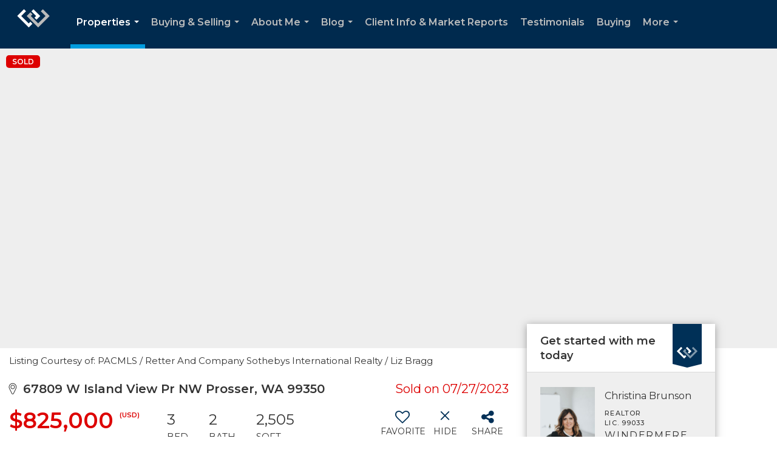

--- FILE ---
content_type: text/html; charset=utf-8
request_url: https://www.google.com/recaptcha/api2/anchor?ar=1&k=6LdmtrYUAAAAAAHk0DIYZUZov8ZzYGbtAIozmHtV&co=aHR0cHM6Ly9jaHJpc3RpbmFicnVuc29uLmNvbTo0NDM.&hl=en&v=N67nZn4AqZkNcbeMu4prBgzg&size=invisible&anchor-ms=20000&execute-ms=30000&cb=h3kz2uvuvwr1
body_size: 49032
content:
<!DOCTYPE HTML><html dir="ltr" lang="en"><head><meta http-equiv="Content-Type" content="text/html; charset=UTF-8">
<meta http-equiv="X-UA-Compatible" content="IE=edge">
<title>reCAPTCHA</title>
<style type="text/css">
/* cyrillic-ext */
@font-face {
  font-family: 'Roboto';
  font-style: normal;
  font-weight: 400;
  font-stretch: 100%;
  src: url(//fonts.gstatic.com/s/roboto/v48/KFO7CnqEu92Fr1ME7kSn66aGLdTylUAMa3GUBHMdazTgWw.woff2) format('woff2');
  unicode-range: U+0460-052F, U+1C80-1C8A, U+20B4, U+2DE0-2DFF, U+A640-A69F, U+FE2E-FE2F;
}
/* cyrillic */
@font-face {
  font-family: 'Roboto';
  font-style: normal;
  font-weight: 400;
  font-stretch: 100%;
  src: url(//fonts.gstatic.com/s/roboto/v48/KFO7CnqEu92Fr1ME7kSn66aGLdTylUAMa3iUBHMdazTgWw.woff2) format('woff2');
  unicode-range: U+0301, U+0400-045F, U+0490-0491, U+04B0-04B1, U+2116;
}
/* greek-ext */
@font-face {
  font-family: 'Roboto';
  font-style: normal;
  font-weight: 400;
  font-stretch: 100%;
  src: url(//fonts.gstatic.com/s/roboto/v48/KFO7CnqEu92Fr1ME7kSn66aGLdTylUAMa3CUBHMdazTgWw.woff2) format('woff2');
  unicode-range: U+1F00-1FFF;
}
/* greek */
@font-face {
  font-family: 'Roboto';
  font-style: normal;
  font-weight: 400;
  font-stretch: 100%;
  src: url(//fonts.gstatic.com/s/roboto/v48/KFO7CnqEu92Fr1ME7kSn66aGLdTylUAMa3-UBHMdazTgWw.woff2) format('woff2');
  unicode-range: U+0370-0377, U+037A-037F, U+0384-038A, U+038C, U+038E-03A1, U+03A3-03FF;
}
/* math */
@font-face {
  font-family: 'Roboto';
  font-style: normal;
  font-weight: 400;
  font-stretch: 100%;
  src: url(//fonts.gstatic.com/s/roboto/v48/KFO7CnqEu92Fr1ME7kSn66aGLdTylUAMawCUBHMdazTgWw.woff2) format('woff2');
  unicode-range: U+0302-0303, U+0305, U+0307-0308, U+0310, U+0312, U+0315, U+031A, U+0326-0327, U+032C, U+032F-0330, U+0332-0333, U+0338, U+033A, U+0346, U+034D, U+0391-03A1, U+03A3-03A9, U+03B1-03C9, U+03D1, U+03D5-03D6, U+03F0-03F1, U+03F4-03F5, U+2016-2017, U+2034-2038, U+203C, U+2040, U+2043, U+2047, U+2050, U+2057, U+205F, U+2070-2071, U+2074-208E, U+2090-209C, U+20D0-20DC, U+20E1, U+20E5-20EF, U+2100-2112, U+2114-2115, U+2117-2121, U+2123-214F, U+2190, U+2192, U+2194-21AE, U+21B0-21E5, U+21F1-21F2, U+21F4-2211, U+2213-2214, U+2216-22FF, U+2308-230B, U+2310, U+2319, U+231C-2321, U+2336-237A, U+237C, U+2395, U+239B-23B7, U+23D0, U+23DC-23E1, U+2474-2475, U+25AF, U+25B3, U+25B7, U+25BD, U+25C1, U+25CA, U+25CC, U+25FB, U+266D-266F, U+27C0-27FF, U+2900-2AFF, U+2B0E-2B11, U+2B30-2B4C, U+2BFE, U+3030, U+FF5B, U+FF5D, U+1D400-1D7FF, U+1EE00-1EEFF;
}
/* symbols */
@font-face {
  font-family: 'Roboto';
  font-style: normal;
  font-weight: 400;
  font-stretch: 100%;
  src: url(//fonts.gstatic.com/s/roboto/v48/KFO7CnqEu92Fr1ME7kSn66aGLdTylUAMaxKUBHMdazTgWw.woff2) format('woff2');
  unicode-range: U+0001-000C, U+000E-001F, U+007F-009F, U+20DD-20E0, U+20E2-20E4, U+2150-218F, U+2190, U+2192, U+2194-2199, U+21AF, U+21E6-21F0, U+21F3, U+2218-2219, U+2299, U+22C4-22C6, U+2300-243F, U+2440-244A, U+2460-24FF, U+25A0-27BF, U+2800-28FF, U+2921-2922, U+2981, U+29BF, U+29EB, U+2B00-2BFF, U+4DC0-4DFF, U+FFF9-FFFB, U+10140-1018E, U+10190-1019C, U+101A0, U+101D0-101FD, U+102E0-102FB, U+10E60-10E7E, U+1D2C0-1D2D3, U+1D2E0-1D37F, U+1F000-1F0FF, U+1F100-1F1AD, U+1F1E6-1F1FF, U+1F30D-1F30F, U+1F315, U+1F31C, U+1F31E, U+1F320-1F32C, U+1F336, U+1F378, U+1F37D, U+1F382, U+1F393-1F39F, U+1F3A7-1F3A8, U+1F3AC-1F3AF, U+1F3C2, U+1F3C4-1F3C6, U+1F3CA-1F3CE, U+1F3D4-1F3E0, U+1F3ED, U+1F3F1-1F3F3, U+1F3F5-1F3F7, U+1F408, U+1F415, U+1F41F, U+1F426, U+1F43F, U+1F441-1F442, U+1F444, U+1F446-1F449, U+1F44C-1F44E, U+1F453, U+1F46A, U+1F47D, U+1F4A3, U+1F4B0, U+1F4B3, U+1F4B9, U+1F4BB, U+1F4BF, U+1F4C8-1F4CB, U+1F4D6, U+1F4DA, U+1F4DF, U+1F4E3-1F4E6, U+1F4EA-1F4ED, U+1F4F7, U+1F4F9-1F4FB, U+1F4FD-1F4FE, U+1F503, U+1F507-1F50B, U+1F50D, U+1F512-1F513, U+1F53E-1F54A, U+1F54F-1F5FA, U+1F610, U+1F650-1F67F, U+1F687, U+1F68D, U+1F691, U+1F694, U+1F698, U+1F6AD, U+1F6B2, U+1F6B9-1F6BA, U+1F6BC, U+1F6C6-1F6CF, U+1F6D3-1F6D7, U+1F6E0-1F6EA, U+1F6F0-1F6F3, U+1F6F7-1F6FC, U+1F700-1F7FF, U+1F800-1F80B, U+1F810-1F847, U+1F850-1F859, U+1F860-1F887, U+1F890-1F8AD, U+1F8B0-1F8BB, U+1F8C0-1F8C1, U+1F900-1F90B, U+1F93B, U+1F946, U+1F984, U+1F996, U+1F9E9, U+1FA00-1FA6F, U+1FA70-1FA7C, U+1FA80-1FA89, U+1FA8F-1FAC6, U+1FACE-1FADC, U+1FADF-1FAE9, U+1FAF0-1FAF8, U+1FB00-1FBFF;
}
/* vietnamese */
@font-face {
  font-family: 'Roboto';
  font-style: normal;
  font-weight: 400;
  font-stretch: 100%;
  src: url(//fonts.gstatic.com/s/roboto/v48/KFO7CnqEu92Fr1ME7kSn66aGLdTylUAMa3OUBHMdazTgWw.woff2) format('woff2');
  unicode-range: U+0102-0103, U+0110-0111, U+0128-0129, U+0168-0169, U+01A0-01A1, U+01AF-01B0, U+0300-0301, U+0303-0304, U+0308-0309, U+0323, U+0329, U+1EA0-1EF9, U+20AB;
}
/* latin-ext */
@font-face {
  font-family: 'Roboto';
  font-style: normal;
  font-weight: 400;
  font-stretch: 100%;
  src: url(//fonts.gstatic.com/s/roboto/v48/KFO7CnqEu92Fr1ME7kSn66aGLdTylUAMa3KUBHMdazTgWw.woff2) format('woff2');
  unicode-range: U+0100-02BA, U+02BD-02C5, U+02C7-02CC, U+02CE-02D7, U+02DD-02FF, U+0304, U+0308, U+0329, U+1D00-1DBF, U+1E00-1E9F, U+1EF2-1EFF, U+2020, U+20A0-20AB, U+20AD-20C0, U+2113, U+2C60-2C7F, U+A720-A7FF;
}
/* latin */
@font-face {
  font-family: 'Roboto';
  font-style: normal;
  font-weight: 400;
  font-stretch: 100%;
  src: url(//fonts.gstatic.com/s/roboto/v48/KFO7CnqEu92Fr1ME7kSn66aGLdTylUAMa3yUBHMdazQ.woff2) format('woff2');
  unicode-range: U+0000-00FF, U+0131, U+0152-0153, U+02BB-02BC, U+02C6, U+02DA, U+02DC, U+0304, U+0308, U+0329, U+2000-206F, U+20AC, U+2122, U+2191, U+2193, U+2212, U+2215, U+FEFF, U+FFFD;
}
/* cyrillic-ext */
@font-face {
  font-family: 'Roboto';
  font-style: normal;
  font-weight: 500;
  font-stretch: 100%;
  src: url(//fonts.gstatic.com/s/roboto/v48/KFO7CnqEu92Fr1ME7kSn66aGLdTylUAMa3GUBHMdazTgWw.woff2) format('woff2');
  unicode-range: U+0460-052F, U+1C80-1C8A, U+20B4, U+2DE0-2DFF, U+A640-A69F, U+FE2E-FE2F;
}
/* cyrillic */
@font-face {
  font-family: 'Roboto';
  font-style: normal;
  font-weight: 500;
  font-stretch: 100%;
  src: url(//fonts.gstatic.com/s/roboto/v48/KFO7CnqEu92Fr1ME7kSn66aGLdTylUAMa3iUBHMdazTgWw.woff2) format('woff2');
  unicode-range: U+0301, U+0400-045F, U+0490-0491, U+04B0-04B1, U+2116;
}
/* greek-ext */
@font-face {
  font-family: 'Roboto';
  font-style: normal;
  font-weight: 500;
  font-stretch: 100%;
  src: url(//fonts.gstatic.com/s/roboto/v48/KFO7CnqEu92Fr1ME7kSn66aGLdTylUAMa3CUBHMdazTgWw.woff2) format('woff2');
  unicode-range: U+1F00-1FFF;
}
/* greek */
@font-face {
  font-family: 'Roboto';
  font-style: normal;
  font-weight: 500;
  font-stretch: 100%;
  src: url(//fonts.gstatic.com/s/roboto/v48/KFO7CnqEu92Fr1ME7kSn66aGLdTylUAMa3-UBHMdazTgWw.woff2) format('woff2');
  unicode-range: U+0370-0377, U+037A-037F, U+0384-038A, U+038C, U+038E-03A1, U+03A3-03FF;
}
/* math */
@font-face {
  font-family: 'Roboto';
  font-style: normal;
  font-weight: 500;
  font-stretch: 100%;
  src: url(//fonts.gstatic.com/s/roboto/v48/KFO7CnqEu92Fr1ME7kSn66aGLdTylUAMawCUBHMdazTgWw.woff2) format('woff2');
  unicode-range: U+0302-0303, U+0305, U+0307-0308, U+0310, U+0312, U+0315, U+031A, U+0326-0327, U+032C, U+032F-0330, U+0332-0333, U+0338, U+033A, U+0346, U+034D, U+0391-03A1, U+03A3-03A9, U+03B1-03C9, U+03D1, U+03D5-03D6, U+03F0-03F1, U+03F4-03F5, U+2016-2017, U+2034-2038, U+203C, U+2040, U+2043, U+2047, U+2050, U+2057, U+205F, U+2070-2071, U+2074-208E, U+2090-209C, U+20D0-20DC, U+20E1, U+20E5-20EF, U+2100-2112, U+2114-2115, U+2117-2121, U+2123-214F, U+2190, U+2192, U+2194-21AE, U+21B0-21E5, U+21F1-21F2, U+21F4-2211, U+2213-2214, U+2216-22FF, U+2308-230B, U+2310, U+2319, U+231C-2321, U+2336-237A, U+237C, U+2395, U+239B-23B7, U+23D0, U+23DC-23E1, U+2474-2475, U+25AF, U+25B3, U+25B7, U+25BD, U+25C1, U+25CA, U+25CC, U+25FB, U+266D-266F, U+27C0-27FF, U+2900-2AFF, U+2B0E-2B11, U+2B30-2B4C, U+2BFE, U+3030, U+FF5B, U+FF5D, U+1D400-1D7FF, U+1EE00-1EEFF;
}
/* symbols */
@font-face {
  font-family: 'Roboto';
  font-style: normal;
  font-weight: 500;
  font-stretch: 100%;
  src: url(//fonts.gstatic.com/s/roboto/v48/KFO7CnqEu92Fr1ME7kSn66aGLdTylUAMaxKUBHMdazTgWw.woff2) format('woff2');
  unicode-range: U+0001-000C, U+000E-001F, U+007F-009F, U+20DD-20E0, U+20E2-20E4, U+2150-218F, U+2190, U+2192, U+2194-2199, U+21AF, U+21E6-21F0, U+21F3, U+2218-2219, U+2299, U+22C4-22C6, U+2300-243F, U+2440-244A, U+2460-24FF, U+25A0-27BF, U+2800-28FF, U+2921-2922, U+2981, U+29BF, U+29EB, U+2B00-2BFF, U+4DC0-4DFF, U+FFF9-FFFB, U+10140-1018E, U+10190-1019C, U+101A0, U+101D0-101FD, U+102E0-102FB, U+10E60-10E7E, U+1D2C0-1D2D3, U+1D2E0-1D37F, U+1F000-1F0FF, U+1F100-1F1AD, U+1F1E6-1F1FF, U+1F30D-1F30F, U+1F315, U+1F31C, U+1F31E, U+1F320-1F32C, U+1F336, U+1F378, U+1F37D, U+1F382, U+1F393-1F39F, U+1F3A7-1F3A8, U+1F3AC-1F3AF, U+1F3C2, U+1F3C4-1F3C6, U+1F3CA-1F3CE, U+1F3D4-1F3E0, U+1F3ED, U+1F3F1-1F3F3, U+1F3F5-1F3F7, U+1F408, U+1F415, U+1F41F, U+1F426, U+1F43F, U+1F441-1F442, U+1F444, U+1F446-1F449, U+1F44C-1F44E, U+1F453, U+1F46A, U+1F47D, U+1F4A3, U+1F4B0, U+1F4B3, U+1F4B9, U+1F4BB, U+1F4BF, U+1F4C8-1F4CB, U+1F4D6, U+1F4DA, U+1F4DF, U+1F4E3-1F4E6, U+1F4EA-1F4ED, U+1F4F7, U+1F4F9-1F4FB, U+1F4FD-1F4FE, U+1F503, U+1F507-1F50B, U+1F50D, U+1F512-1F513, U+1F53E-1F54A, U+1F54F-1F5FA, U+1F610, U+1F650-1F67F, U+1F687, U+1F68D, U+1F691, U+1F694, U+1F698, U+1F6AD, U+1F6B2, U+1F6B9-1F6BA, U+1F6BC, U+1F6C6-1F6CF, U+1F6D3-1F6D7, U+1F6E0-1F6EA, U+1F6F0-1F6F3, U+1F6F7-1F6FC, U+1F700-1F7FF, U+1F800-1F80B, U+1F810-1F847, U+1F850-1F859, U+1F860-1F887, U+1F890-1F8AD, U+1F8B0-1F8BB, U+1F8C0-1F8C1, U+1F900-1F90B, U+1F93B, U+1F946, U+1F984, U+1F996, U+1F9E9, U+1FA00-1FA6F, U+1FA70-1FA7C, U+1FA80-1FA89, U+1FA8F-1FAC6, U+1FACE-1FADC, U+1FADF-1FAE9, U+1FAF0-1FAF8, U+1FB00-1FBFF;
}
/* vietnamese */
@font-face {
  font-family: 'Roboto';
  font-style: normal;
  font-weight: 500;
  font-stretch: 100%;
  src: url(//fonts.gstatic.com/s/roboto/v48/KFO7CnqEu92Fr1ME7kSn66aGLdTylUAMa3OUBHMdazTgWw.woff2) format('woff2');
  unicode-range: U+0102-0103, U+0110-0111, U+0128-0129, U+0168-0169, U+01A0-01A1, U+01AF-01B0, U+0300-0301, U+0303-0304, U+0308-0309, U+0323, U+0329, U+1EA0-1EF9, U+20AB;
}
/* latin-ext */
@font-face {
  font-family: 'Roboto';
  font-style: normal;
  font-weight: 500;
  font-stretch: 100%;
  src: url(//fonts.gstatic.com/s/roboto/v48/KFO7CnqEu92Fr1ME7kSn66aGLdTylUAMa3KUBHMdazTgWw.woff2) format('woff2');
  unicode-range: U+0100-02BA, U+02BD-02C5, U+02C7-02CC, U+02CE-02D7, U+02DD-02FF, U+0304, U+0308, U+0329, U+1D00-1DBF, U+1E00-1E9F, U+1EF2-1EFF, U+2020, U+20A0-20AB, U+20AD-20C0, U+2113, U+2C60-2C7F, U+A720-A7FF;
}
/* latin */
@font-face {
  font-family: 'Roboto';
  font-style: normal;
  font-weight: 500;
  font-stretch: 100%;
  src: url(//fonts.gstatic.com/s/roboto/v48/KFO7CnqEu92Fr1ME7kSn66aGLdTylUAMa3yUBHMdazQ.woff2) format('woff2');
  unicode-range: U+0000-00FF, U+0131, U+0152-0153, U+02BB-02BC, U+02C6, U+02DA, U+02DC, U+0304, U+0308, U+0329, U+2000-206F, U+20AC, U+2122, U+2191, U+2193, U+2212, U+2215, U+FEFF, U+FFFD;
}
/* cyrillic-ext */
@font-face {
  font-family: 'Roboto';
  font-style: normal;
  font-weight: 900;
  font-stretch: 100%;
  src: url(//fonts.gstatic.com/s/roboto/v48/KFO7CnqEu92Fr1ME7kSn66aGLdTylUAMa3GUBHMdazTgWw.woff2) format('woff2');
  unicode-range: U+0460-052F, U+1C80-1C8A, U+20B4, U+2DE0-2DFF, U+A640-A69F, U+FE2E-FE2F;
}
/* cyrillic */
@font-face {
  font-family: 'Roboto';
  font-style: normal;
  font-weight: 900;
  font-stretch: 100%;
  src: url(//fonts.gstatic.com/s/roboto/v48/KFO7CnqEu92Fr1ME7kSn66aGLdTylUAMa3iUBHMdazTgWw.woff2) format('woff2');
  unicode-range: U+0301, U+0400-045F, U+0490-0491, U+04B0-04B1, U+2116;
}
/* greek-ext */
@font-face {
  font-family: 'Roboto';
  font-style: normal;
  font-weight: 900;
  font-stretch: 100%;
  src: url(//fonts.gstatic.com/s/roboto/v48/KFO7CnqEu92Fr1ME7kSn66aGLdTylUAMa3CUBHMdazTgWw.woff2) format('woff2');
  unicode-range: U+1F00-1FFF;
}
/* greek */
@font-face {
  font-family: 'Roboto';
  font-style: normal;
  font-weight: 900;
  font-stretch: 100%;
  src: url(//fonts.gstatic.com/s/roboto/v48/KFO7CnqEu92Fr1ME7kSn66aGLdTylUAMa3-UBHMdazTgWw.woff2) format('woff2');
  unicode-range: U+0370-0377, U+037A-037F, U+0384-038A, U+038C, U+038E-03A1, U+03A3-03FF;
}
/* math */
@font-face {
  font-family: 'Roboto';
  font-style: normal;
  font-weight: 900;
  font-stretch: 100%;
  src: url(//fonts.gstatic.com/s/roboto/v48/KFO7CnqEu92Fr1ME7kSn66aGLdTylUAMawCUBHMdazTgWw.woff2) format('woff2');
  unicode-range: U+0302-0303, U+0305, U+0307-0308, U+0310, U+0312, U+0315, U+031A, U+0326-0327, U+032C, U+032F-0330, U+0332-0333, U+0338, U+033A, U+0346, U+034D, U+0391-03A1, U+03A3-03A9, U+03B1-03C9, U+03D1, U+03D5-03D6, U+03F0-03F1, U+03F4-03F5, U+2016-2017, U+2034-2038, U+203C, U+2040, U+2043, U+2047, U+2050, U+2057, U+205F, U+2070-2071, U+2074-208E, U+2090-209C, U+20D0-20DC, U+20E1, U+20E5-20EF, U+2100-2112, U+2114-2115, U+2117-2121, U+2123-214F, U+2190, U+2192, U+2194-21AE, U+21B0-21E5, U+21F1-21F2, U+21F4-2211, U+2213-2214, U+2216-22FF, U+2308-230B, U+2310, U+2319, U+231C-2321, U+2336-237A, U+237C, U+2395, U+239B-23B7, U+23D0, U+23DC-23E1, U+2474-2475, U+25AF, U+25B3, U+25B7, U+25BD, U+25C1, U+25CA, U+25CC, U+25FB, U+266D-266F, U+27C0-27FF, U+2900-2AFF, U+2B0E-2B11, U+2B30-2B4C, U+2BFE, U+3030, U+FF5B, U+FF5D, U+1D400-1D7FF, U+1EE00-1EEFF;
}
/* symbols */
@font-face {
  font-family: 'Roboto';
  font-style: normal;
  font-weight: 900;
  font-stretch: 100%;
  src: url(//fonts.gstatic.com/s/roboto/v48/KFO7CnqEu92Fr1ME7kSn66aGLdTylUAMaxKUBHMdazTgWw.woff2) format('woff2');
  unicode-range: U+0001-000C, U+000E-001F, U+007F-009F, U+20DD-20E0, U+20E2-20E4, U+2150-218F, U+2190, U+2192, U+2194-2199, U+21AF, U+21E6-21F0, U+21F3, U+2218-2219, U+2299, U+22C4-22C6, U+2300-243F, U+2440-244A, U+2460-24FF, U+25A0-27BF, U+2800-28FF, U+2921-2922, U+2981, U+29BF, U+29EB, U+2B00-2BFF, U+4DC0-4DFF, U+FFF9-FFFB, U+10140-1018E, U+10190-1019C, U+101A0, U+101D0-101FD, U+102E0-102FB, U+10E60-10E7E, U+1D2C0-1D2D3, U+1D2E0-1D37F, U+1F000-1F0FF, U+1F100-1F1AD, U+1F1E6-1F1FF, U+1F30D-1F30F, U+1F315, U+1F31C, U+1F31E, U+1F320-1F32C, U+1F336, U+1F378, U+1F37D, U+1F382, U+1F393-1F39F, U+1F3A7-1F3A8, U+1F3AC-1F3AF, U+1F3C2, U+1F3C4-1F3C6, U+1F3CA-1F3CE, U+1F3D4-1F3E0, U+1F3ED, U+1F3F1-1F3F3, U+1F3F5-1F3F7, U+1F408, U+1F415, U+1F41F, U+1F426, U+1F43F, U+1F441-1F442, U+1F444, U+1F446-1F449, U+1F44C-1F44E, U+1F453, U+1F46A, U+1F47D, U+1F4A3, U+1F4B0, U+1F4B3, U+1F4B9, U+1F4BB, U+1F4BF, U+1F4C8-1F4CB, U+1F4D6, U+1F4DA, U+1F4DF, U+1F4E3-1F4E6, U+1F4EA-1F4ED, U+1F4F7, U+1F4F9-1F4FB, U+1F4FD-1F4FE, U+1F503, U+1F507-1F50B, U+1F50D, U+1F512-1F513, U+1F53E-1F54A, U+1F54F-1F5FA, U+1F610, U+1F650-1F67F, U+1F687, U+1F68D, U+1F691, U+1F694, U+1F698, U+1F6AD, U+1F6B2, U+1F6B9-1F6BA, U+1F6BC, U+1F6C6-1F6CF, U+1F6D3-1F6D7, U+1F6E0-1F6EA, U+1F6F0-1F6F3, U+1F6F7-1F6FC, U+1F700-1F7FF, U+1F800-1F80B, U+1F810-1F847, U+1F850-1F859, U+1F860-1F887, U+1F890-1F8AD, U+1F8B0-1F8BB, U+1F8C0-1F8C1, U+1F900-1F90B, U+1F93B, U+1F946, U+1F984, U+1F996, U+1F9E9, U+1FA00-1FA6F, U+1FA70-1FA7C, U+1FA80-1FA89, U+1FA8F-1FAC6, U+1FACE-1FADC, U+1FADF-1FAE9, U+1FAF0-1FAF8, U+1FB00-1FBFF;
}
/* vietnamese */
@font-face {
  font-family: 'Roboto';
  font-style: normal;
  font-weight: 900;
  font-stretch: 100%;
  src: url(//fonts.gstatic.com/s/roboto/v48/KFO7CnqEu92Fr1ME7kSn66aGLdTylUAMa3OUBHMdazTgWw.woff2) format('woff2');
  unicode-range: U+0102-0103, U+0110-0111, U+0128-0129, U+0168-0169, U+01A0-01A1, U+01AF-01B0, U+0300-0301, U+0303-0304, U+0308-0309, U+0323, U+0329, U+1EA0-1EF9, U+20AB;
}
/* latin-ext */
@font-face {
  font-family: 'Roboto';
  font-style: normal;
  font-weight: 900;
  font-stretch: 100%;
  src: url(//fonts.gstatic.com/s/roboto/v48/KFO7CnqEu92Fr1ME7kSn66aGLdTylUAMa3KUBHMdazTgWw.woff2) format('woff2');
  unicode-range: U+0100-02BA, U+02BD-02C5, U+02C7-02CC, U+02CE-02D7, U+02DD-02FF, U+0304, U+0308, U+0329, U+1D00-1DBF, U+1E00-1E9F, U+1EF2-1EFF, U+2020, U+20A0-20AB, U+20AD-20C0, U+2113, U+2C60-2C7F, U+A720-A7FF;
}
/* latin */
@font-face {
  font-family: 'Roboto';
  font-style: normal;
  font-weight: 900;
  font-stretch: 100%;
  src: url(//fonts.gstatic.com/s/roboto/v48/KFO7CnqEu92Fr1ME7kSn66aGLdTylUAMa3yUBHMdazQ.woff2) format('woff2');
  unicode-range: U+0000-00FF, U+0131, U+0152-0153, U+02BB-02BC, U+02C6, U+02DA, U+02DC, U+0304, U+0308, U+0329, U+2000-206F, U+20AC, U+2122, U+2191, U+2193, U+2212, U+2215, U+FEFF, U+FFFD;
}

</style>
<link rel="stylesheet" type="text/css" href="https://www.gstatic.com/recaptcha/releases/N67nZn4AqZkNcbeMu4prBgzg/styles__ltr.css">
<script nonce="N5xawhE7qKOedj-K-sWOJA" type="text/javascript">window['__recaptcha_api'] = 'https://www.google.com/recaptcha/api2/';</script>
<script type="text/javascript" src="https://www.gstatic.com/recaptcha/releases/N67nZn4AqZkNcbeMu4prBgzg/recaptcha__en.js" nonce="N5xawhE7qKOedj-K-sWOJA">
      
    </script></head>
<body><div id="rc-anchor-alert" class="rc-anchor-alert"></div>
<input type="hidden" id="recaptcha-token" value="[base64]">
<script type="text/javascript" nonce="N5xawhE7qKOedj-K-sWOJA">
      recaptcha.anchor.Main.init("[\x22ainput\x22,[\x22bgdata\x22,\x22\x22,\[base64]/[base64]/[base64]/ZyhXLGgpOnEoW04sMjEsbF0sVywwKSxoKSxmYWxzZSxmYWxzZSl9Y2F0Y2goayl7RygzNTgsVyk/[base64]/[base64]/[base64]/[base64]/[base64]/[base64]/[base64]/bmV3IEJbT10oRFswXSk6dz09Mj9uZXcgQltPXShEWzBdLERbMV0pOnc9PTM/bmV3IEJbT10oRFswXSxEWzFdLERbMl0pOnc9PTQ/[base64]/[base64]/[base64]/[base64]/[base64]\\u003d\x22,\[base64]\x22,\x22YMK1McKHwrfCo8KDOwrCliVew7XDgcKHwqHDjcK2wpctw6EswqTDkMO9w5DDkcKLP8K7XjDDrcKJEcKCcW/Dh8KwLXTCisOLYGrCgMKlRcO2dMOBwqIUw6oawoB7wqnDrw7CoMOVWMK+w7PDpAfDoQQgBynCp0EeRGPDujbCtWLDrD3DpsKdw7dhw7vCosOEwogfw6Y7UnsXwpYlHMOddMOmAcKDwpEMw6c5w6DCmSjDusK0QMKCw7DCpcOTw550WmDCuz/Cv8O+woHDrzkRYDdFwoFPNMKNw7RseMOgwqlywpRJX8O5GxVMwrHDnsKEIMOZw75XaTzCrx7ChyDCqG8NZSvCtX7DpsOacVY3w494wpvCoH9tSQcRVsKOIjfCgMO2UMO6wpFnfsOsw4ojw5rDuMOVw68yw7gNw4Mqf8KEw6MVBlrDmh5mwpYyw5TCvsOGNSYfTMOFLh/DkXzCmS16BQkZwoB3wr/ClBjDrBLDvUR9wrPCjH3Dk056wosFwr7CvjfDnMKAw4QnBHgbL8KSw7bCjsOWw6bDgsOYwoHCtlkfasOqw55Uw5PDocKJL1Vywp/Do1AtVsKMw6LCt8OJDsOhwqAIAcONAsKlQHdTw7ssHMO8w6HDixfCqsODeCQDUTwFw7/[base64]/CunTCusKIXWnDg8O0woInJg7Ch8K0MsO7JcKjw6PCr8KeWgvCr3TCuMKfw5kCwpR3w5t2blsrEwlswpTCtzTDqgtVdCpAw4I9YQAZH8O9N3Jtw7YkMzAYwqYUT8KBfsKjVCXDhkPDlMKTw63Di0fCocOjMBQ2E2/Cq8Knw77DnMKmXcOHEsO4w7DCp3bDtMKEDG/CnMK8D8O/wp7DgsOdTQLChCXDskPDuMOSUMOedsOfZcOqwpclJcOTwr/CjcOPcTfCnAoxwrfCnFohwpJUw6LDo8KAw6IhP8O2wpHDo3bDrm7DkMK2Mkt2Q8Opw5LDjMKICWVyw6bCk8KdwqN2L8Oww6HDvUhcw7/Dsxc6wpPDhyo2wpF9A8K2wo8ew5llcMOxe2jCgxFdd8KXwoTCkcOAw4zClMO1w6VGdi/CjMOywo3CgztzQMOGw6ZAZ8OZw5Z1dMOHw5LDpxp8w41XwrDCiS90S8OWwr3Dl8OoM8KZwpTDlMK6fsOJwrrChyFzSXEMbwLCu8O7w6ZfLMO0Mh1Kw6LDiF7Dox7DiE8ZZ8K7w70DUMKMw5dqw4bDgMOIGl3DicKjf0jClk/[base64]/DgyHCuQZxOcOoIcK1XH3Dsi3CjQ4IMMKUwqrChcKEw7g5XMO4M8O5wo3CgMOlA2PDjMOrwoI+wqhAw7vCnMOJSHrCicKgLMOAw7rCrMKlwpI8wqIQLAPDpcK3VnzCvRHCimYTQWJxIsOzwq/CnHl/[base64]/e8KhfnrDvm4nP2RudsKCw7dDKQvDkmnCmi5YEFZCYXDDhMKqwqTCk2nChQUfNiRVwqF/[base64]/[base64]/[base64]/CqxUfI8KLEW3DsihWw4lDw7tdwqbCtTgfw5J2wpPDqMK1w4RLwp3Do8KXKhd/[base64]/CkjfDrncXwoJ0ZcKAEWZMwqvCocOsSWQOfgvDssK3InvCinHDmMKca8KEamUjwohPVsKfwonCuDBjfMO3OsKtFUnCvsOkwqRxw6LDqELDjMK6woYZXC44w5HDisKZwqArw7syO8OLYX9vw4TDp8KbIwXDkhrCvRx3E8OOw750L8OnQlYzw4/DpC5QTcKpfcKCwrnDh8OkOMKcwofDmkDCjsO8KFZbah9hCTLDs2LCtMOZEsKNWcOEVkTCrHkCaiIDNMOjw7MOw4rDqC4lJg92DMKDwqBASXROVw95w5ZJwqsULH4HB8KKw4tPwoUVXV1MBk0aDkbCt8OZE3MNwpfCjMO/McKcJlrDhxvCjx8DRSTDicKYDcKtTcKDwpDDkxvCl0pew53CqiDCv8Kew7AiacKEw5l0wosPwp7DlcOjw6jDrcKAD8OuLDs2GMKVfksFZsOnw6XDlzzCjMO4wr7CnsOJCzfCszYYX8O4dQ3CpcOkesOlU3jCpsOKX8OEDcK6wqDDij0vw6QywpXDmsOwwqpjRS/DsMOAwqgoFx4ow5lrNsOlPQ3DqsOoQkBpw7LCoEkyN8OCfEvDgMOWw4zCkQLCsU3CnsOyw7/CumkaSsKpP1nCnnLCgMKPw5tvw6jCvMOWwq1XGXHDmHhAwq4aNMKjU25/VMK7wr10XMO/wqfDnsOJMl/CjMKXw4HCoQPDjMKZw5XDn8KKwqgcwo9WRW1hw6rCkitGKMKww6XCnMOvR8O/w7TDncKkwpN7VVNrM8KUOsKAwogeJsOOYsOKBsOsw6rDiV3Cm2vDrMKcwrLCgMK5wqtkbsOQwq/Dl38sPjPCowQKw75zwqV/[base64]/[base64]/CsgcfTMOIUcKGe8Kkw4oGw53Duz4nw43DtMOTPMKQPcKrfsO4wpIjbQbCsV/CmMKnYsOdMwXDuEl3MRknw4kowq7DisOkwrhDRsKNwoVtw4fDhwNpwqvCp3bDocOCRBh/wo0lFlwZwq/CvSHDssOdLMKBdXAZJcOXw6DClTrCucOZXMOUwqTDp3DDmgp5JMKrIm/CgsO0woYLwrXDj0XDindUw7R4NAzDscKZDMObw73DgG9+QS9ka8K9fMKSDjzCqsOmRsK3wpdYf8Kjw41hO8KLw50qcEzCvsOhw7/[base64]/CuMKGwoljw7bCtsKKwqoCLgsAO083R8ObBsKfw7MzesOXw5cew7EWwrrDuVXCp0nDiMO4GmgAw4bDsiJww5vCg8KGw5owwrJsBsKww78vDMKZw4oiw7jDsMORWMKow4PDscOYZMKiU8K+b8OSagzDqy/ChSJPw4/DpW5UIiLCu8OAIsKww4B9wqxDbsO9wpfDn8KASzvCgRJ9w4zDkzbDpVoowqJVw7nClgwvVwMkw73DnFlFw5jDh8O5w69Xw6RGw6vCt8KmRhITNDHDlHdSeMOZC8OBd0jCsMOFWl4jw5rDjcKMw4HCkn/[base64]/wrtLw67DlUcqOVvCr8KSw45zw7gew5rCkMKcwqHDosKqUcOdVAJzw7Zww7w6w5kqw58EwpnDvTTCvnHCu8OPw7NfGmdSwoPCjcKaXsOrXX8Twpc6EBwvRcO6PEU/FMO8GMOOw7bDqsKIWlrCq8KrHQ1fYkFew6rCjhTDoUXDr3ILbsKidinCkWhLaMKKMsKVM8OEw73DusK2DHNQw4/Dk8O5w48CThduXGzCgydmw7vCp8KkU2bCgFZAFw/DpnzCncKFBSM/PF7DrR0uw7JYw5vCjMOpwpbCpGLDp8KBU8Ohw5jCmUF/wojCq3rDvwA5SAvDvAdtwqE2QMOvw64uw45twpYCw5o4w7tTEMK4w7kHw7vDvH8XCDPCmcK+ZcO/Z8Ovw7EdJ8OXRinDpXVvwrTDlBPDi0ZFwoMrw7gGWQJvBTvDgzTCmcO7H8OBbhbDpMKBwpdmDz51w7LCu8KKBhvDjAAiw5nDmcKFwo7Cj8K/QcKuWGt6SyYHwpMOwp58w5N7wqrCiGTCuXnDqww3w6/Ck1U6w6JUbk5/w77ClizDlMK3ETx9HFHDqU/CnMKwLkzCpsKiw5FyKUExwpA9CMKuOMKNw5AKw7A0F8OPK8Obw4p8wq/CkhTCn8KKwrF3a8KTwq0NUEXCpC9IIMOrC8ORAMOuAsKCbUTCshXDtw7CkWXDnTDDm8Ogw6VNwr5QwqXChMKCwrjCu3Fnw5MxA8KIw5zDm8K3wozCnB06c8KZQ8K0w6YtPADDmcOdw5YZE8KOeMO5KA/DoMKlw7dAPEBSTx/CrQ/DicKCMD7DunhwwpHDlx7DlwLDj8OtDEvDvj7CrMOKaUgcwqF6w4wdYsODVFhMw5LDo3fChMOZLFDCm2fCozdawrHDgErClsOYwrzCoz0da8KfSMK1w5NEVsKsw5E3f8K2wrHCmi1xdCMXCmHDsBRpwqQ+enoyLR0kw78AwpnDjhVPCcOBYBjDoC/CuEHDs8KQRcKJw7sbeREbwrY/Q1c3asOMVXEFwrrDqQhNwoxvYcKlGgEBCcOFwqrDtMOswpLCnsOdScOYwokkUMKbw4nCpMOIwpTDgF4QWR/DnlwhwpjCilXDjTM1wrYFL8OFwqfDusKdw4LCg8OzVkzDnBsuw4HDsMOHJcOnw5lIw6nDp2HDnTnDpX/[base64]/DisOibRg8CMKrw43DqCXCvzQdKCtqw6zClMOaesOcw6xEwoxUwrY2w7l+XsK/w7fCscOZHSfDk8OMwofCmsO/OV3Cr8K4wqLCuUrCklTDrcOlTAElXsKMwpFIw4zDqmTDn8ODBcKaUAPDvn/DgcKmH8KcK0s8w7kccsODwqEPDcOwIxM6wonCscOuwrxRwoYncjHDvFN6wr/[base64]/Dj8KHUkHDu1DDoQlVwqLCi8KrR8OoeTQ+dkXCvsK7GMOHKMKZPXDCrsKVIMKCSy3DvxDDqsOgLcKxwqZow5LCo8OSw63Dt0wUIlfDlmk5wrvCp8Kja8OkwqfDownDpcK2wrXDksKXNHrCkMOUCB8+wpMVXGPCm8Orw6/[base64]/wrbClMK/X8KDw6XDuMKFVMOWwpjDjsOkwqTDrXxKNVUvwpjCnh3Ctyc2w7QhHQ51wpE2ecObwp0PwoHDscKcIMO5HVNuXlDCosO9BAdidMKkw7wxOcOJw7LDl3plKcKHPcO1w5bDrRjDqMOVw4lJP8Opw6bDsTd1wq7ClsOmwro1GXtdSsOBbyjCsFA/wpQNw4LChizCqC3DocKOw4sqwq/DknHCksKPw7HDhyLCgcK/PcOow6kldW7Cs8KFZiEOwp98w5DDhsKEwr/DuMOQQ8O4wp8bRhbDhsOYecKoZsOoUMOawrvDiBXCl8OGwrTCp1k5PW8pwqBGFjHDlsKJDVxDIFJdw4Byw7bCt8OcIiDCnMOxGTrDqsOFw4bCnlvCsMOpbcKFacOqw7hkwqIQw7rDqgvCvW/Cq8Kmw7Q+ZzJEMcKVw5/Cg2LCi8OxMTPCpCYDwoDCoMKawoM4wr7DtcKQwr3DrQHDkH80TmfClTALNMKiCcOzw74cU8KpRcOtBx0Aw6/CrsKjPTPCgMOPwqd6DyzDnMKqw7YkwpI9a8OLBcKzOg/ChEt7IsKJwrHDiwgjCsORBsK6w4QzTMOhwpQTA1YlwrM+EkTCq8OFw7xvZxTDvldoOEXCvG1YF8Omw5HClzQXw73DlMK0w5xXKMKNw4fDrcO3NcOxw7nDm2TDpxEmU8KZwr0jw6BzMsK2wo07VMKQw7HCvElMBBzDtiUPSWQtw7zCrn7CmcK4w4/[base64]/woHDl8KXwopIw67Cp8Kmw7x3wqxBwrsnw47DrWVkw7gQw6XDqMKcwrvCuy/[base64]/CucKGbHtyLDbDpCfDlcKmH8OcaMKXJnLCrcKrZsO9d8KXKcOowr7DhRvDpwM9eMOKw7TChzvDqXwJw63DmMK6w6fCrsKFdUHDgsKfw705w5TCjcKMw5HCrVLCiMOEwrHDqBrDtcK7w5LDlUnDrsKQRCjCrMKTwq/DqkrDnwjDllwtw6tLG8OebcKzwpTChgTChcK3w7lQH8KhwrzCrsOOe2cuwrfDpX7Cs8KOwoR1wrI/[base64]/[base64]/NxHDtw0gG8KlMMKGw7Ucwq7DrsKyQGPCvlMMw5YYwr7CsglRwp9DwpYYFGnCj147DB1NwpLDscKFFMO8alDCqcKBwoQ/wpnDg8KCAsKPwopUw4ATM0AawqVrNHfDvmnCuCvClS/DoiDChUFBw7rCqGHCr8O0w7rChwzCpsORVwBAwp1ww4AmwovDpMOmVy58wq05wpp6d8KcQ8KoTsOnQ2VWd8KudxvCi8OVQcKIbAd3wr3DqcOdw6bCpMKJMmsIw5g5OjXDnkbCp8OrLMKcwpbDtw3DmcOxw4dww5EXwoJ4w6cUw7bDl1d/w7kXNA0lwofCtMKTw5PCvsO8w4PDncK9woM8T19/f8KTwq9KXUVFNAJ3D0XDrsO1woMwMMKVw7xuWsKgfxfCiyTDpsO2wqLDpVdaw7nChysGA8Kqw5TDiFQSEcOEQl/Dn8K/w5HDp8KeG8OKQ8OrwrnCijbDgHh7PmjCt8KlUsK2w6rCg0TDsMOkw74Cw4DDqFXCjB/Dp8OpX8OHwpYFJcKQwo3Dv8O9w70Cw7TDgUTDqQtzcGVvI3kdQcKVeGXClhnDqcOXwq7DgsOsw6s2w5/[base64]/CpcO7RmbCn3VIw7bCpBdZwqNQG3PDqEV8w6cwSxzDsjfCu2bCl0QwGWUyRcOvwoxkEsKNCCzDpcOTw43Dr8O1Y8ODb8KHwp/DqXrDh8OeQXIGw6vDuQXChcKwPMOYR8OTw6zDhMOaDsOLw4TDgMO6MMOVwrrCk8KMwprDoMOQTSkDw6fCn13CoMKjw69UcMKqw7RWe8ODX8OTByfCt8OiAcOXd8O/wotOSMKIwoHDlG12woo1CzI7KMOrUDjChwcKG8Kcf8Onw7TCvjrCulrDs0UZw53Ckk0owrjClgJuJxXDlMOrw6Zgw69FOzXCoXVewpnCkksiUkjDmsOaw5rDui9XQcKuw5ofw5PCucK8wojDtsOwN8KvwrQ2esO0T8KoTMONMVYvwqjDi8KNPsOlJRpAD8KtRD/DkcOtw7EPVjXDo07Clg7ClMOKw7vDlVrCkwLCrcOowqUDw5Vlwp9iwpfDocKbw7TCohILwq1bTmzDlsKOwothQ3ItZGMjYHDDusOOfS8HQSZtYcO4HsOJUMK9URDChMObGTbDksK3CcKVw6/DkDhNUh8cwo16GsO5wovDlTtsDcO5RSrDs8Obw79Qw48je8KCDzrDgTTCsDoUw58tw7TDpcKyw4XCiHQQIVhAUcOCAMO5IsOqw6HChRFPwrzCnsOcdDQ2SsO+X8Olwr3Dv8OjbjjDq8Kew78hw50qXiXDqcKLeAPCi0R1w6rClMKFSMKhwqvCvU8ow5/[base64]/DsAfDq8KiwrzDgydJHgV4wojCtCklw73DgkrDgGnDiVUjwqUHYsORw7UJwqZwwqARJ8Khw7HCusKRw6NBVR3CgsO8PA0BAcKYcsOlKxnDsMOQKMKMVylwY8KIf0/CtsOjw7bCjcOFFy7Dn8OVw43DmcK6OzEkworCvA/CuT0zw50LBsKvwqUFwplVbMOWwq3DhQ7CiyB7wqTDscObQQnDocK2w6MWCMKRBSPDpUTDhsOEw7vDvSfCjMKbXQ7CmWTDiQxqbcKJw61Uw4QRw5gOwqhVwpwbZXZKAV9MasKXw5/Dk8KzWGXCvnvCrsKiw591wrnCgsKjMTrCmn5TZMOqIsOIWQTDszs2b8OGBC/CnmTDkWkBwr5Ef3PDry1Ew4s2XXrDsWrDtsKIaRTDpmHDim/[base64]/CjFfDjT3Cqh3DhcKpwqjCr8OOGcKLUcKaP0k9w4h2w7rCsGLDn8OfCcO7w6dgw6HDrSpUGgvDog7CtCRMwq/DtxInHRrDqMKbTTBHwp9nUcOZR27CijEpC8OBw4gMw4PCpMKrNQnDl8O3w49SEMO+D1vDp0JBwrtLwoZ3M0c+w6/DkMORw5oTOEVETQzCmcK7OsKQScO9w6ZLJiYew5I/w53CuH4Bw6fDhsKDLMOOL8KIM8KHXQLCqmtrVk/Do8KvwpNlH8OiwrLDlcK+a1DCnCfDkcO3VcKiwoATwpzCosOBw57DkcKfZ8OXw7rCmG0/fsKJwoDCu8O0AUzCgkkkQMOPCV9Cw7bDoMO2B1LDiHwCQcOZwr4uaiV0Jx/DtcKew75rccOaNHHCkR/DocK1w614wpUiwrDDpU/Dt2gTwr3DsMKVwq9UAcKMY8K2LzTCnsOGG34Hw6RtDFxgSmjCh8OmwrM3Sg9cSsKwwoPCtn/DrMOaw71Tw59qwoDDqsKqXV4XcsKwFhjCuWzDrMOMw5FLB2TCscKYQjLDjcKHw5s8w6tYwr5cOVPDscOsN8KWBcKRTmx/[base64]/Ds0/DlzTChlw2wpk9asOewqHCqsOSw6JnwqbDusO7Mgp2w4IoU8OYfmdpwr8Nw4/Dg3dAWm7CjwTCpMKQw6tAYsOQwoc2w7Jdw7vDmsKeCXZpwrPDsEordsKMH8KTMsOVwrHDm01AQsK2wrzCrMOcN2NFw6zDnMO+wptMbcOow4PCmmccK1XDkwzDs8Opw5w1wozDtMK6wqnDuj7DohjCniDDgsKawplTw483XMKWwqxBQTAzacKlIWd1eMKxwo1Qw6/CkwPDim7DmFjDpcKQwr7DukzDisKgwpXDsmfDnsOww4HCtjw7w4obw7x5w4kka3YLOcK5w6MrwpjDisOjwrDDrcK1YTrChcKrTTkNcsOpWsOhVsKDw7lUSsKxwogbIRrDvcKcwoLCkWp1wqjDr3PDnSDCqx4vClRbwoTDr1/[base64]/WgPCjlBfI1nCiWoww7zCkUdkw7TCuMO2H0rCosKzw7DDlQwkAmMHw5d3A2TCnzE/wonDlcKmwpvDtBPCtsOlZWnCmXLCu1RVOC0Sw4tVZsONLcK4w4nDtwLDtVXCjkdWaCU9woEAXsO0woFFwqosHGUeaMKUI3DChcOjZWsYwqfDlkXCvm3DjW/DkHooV3oIw7pKw5TDlX/CoCLDjcOrwqIgwq7Ch18hFQ1Mw5/ClX4LUhVkBCHClcOHw5BOwpc4w4UWDsKiCsKAw601wqEMWlPDlcO0w5VLw6TCgwUywoEDYcK2w4fDhcOVZ8KgPgHDocKIw6DCqyVvcFEywosAFMKcB8KDXBHCiMOow7LDlsO/DcKjIEcVRUpHwrzCiCAbwp/DvF7ChHBpwoDClMOrw7rDlTPDh8KQBUgqNMKrw6HDhFRdwrjDscOZwo3DrcOEDzDClmB9KjxKeifDqE/CvUXDvlk+wo0xw6jDscOjX3QGw4nDmMKLw6o7XGfCmcK5VcOPb8OYN8KCwrtVI0I9w65qw6zDu0DDoMK3fcKLw6bDvMOMw5LDkCtAakovw5ZWPsKxw6oAJyvDmRfCtMOlw7XDlMKVw7nCr8KbGXrCssK8wpzCtH7Cs8OMClzCrcOmw6/DoE7CmxwhwrQYw4TDjcOyTnZhHn3CncOmwrfDhMOvX8OKCsOhFMKpasKNT8Oqfz3Cki1wPsKtwo3DosKLwqfCmmEUHsKTwprDssOKbVMCwq7Dv8K6MnDDo3YbfDXChnUcM8KZIDPDjVEOVnHCq8KjdgvCtn0zwrlbGsODTcOCw6PDu8Ozw5xFwq/CkWPCtMKhwrHDqiUrw4vDo8KAwpM/w61iN8OewpUYGcKdFXgfwoLCscKjw65xwo9TwqzCmMKge8OBF8K1AcKnHMOAw58+Mh/DqF3DrsO9wo8AcMO+XMKiJSjCusOqwpAvwrzCuBnDuV/[base64]/CrMO5bW3CgcKST8Kcw7ovw5IOL8O9G8OjAsKpw6IzXMOrDTTClmIBQlITw5nDoFQ+wqXDoMK4QMKFa8Oqwo7DvsO/LVbDlsOkMkQ3w4LCkcO3M8KFBnrDjsKXAy7Cr8KZw5xgw4J0wqDDhsKDRFpoK8O6Y0DCsWo7LcKxFxzCj8KWwrgmQxPCgwHCln7CoTLDkjs3w4xww4zCr2DDvBAcTcO0JH04w4nCrMOtK3zCiG/ChMOWw6Rew7kNw6lZSRTCuGfCl8Khw4dtwrl6ZW57w5EcOsK/[base64]/CqiZVTxrCpWXCjhjDnMOzMMOsw4nDpmXDqjbDpsOxMVU6dcKGesKhdmoxUR5Vwq7DvmpNwonCicKdwqwNw7vCpMKXw7IINk8SBcOgw5/DjBFJNsO+eTIOZiQrw5MQAMKWwrPCsDBmJFhDHMK9woFVwp5Gwq7CjcOSw78ZesOwRsOnMSXDh8OLw5paR8KxNyx6eMO/BzDDpQYSw7xAG8ORAMOEwrx/SBQNcMK6BwTDkDB2c3HCk0fCnWhvVMONw7HCrMOTVHlrwq8Tw6NTw6N3TgxTwoMVwovClg7Dq8KDHhMcP8OOIDgSwoIDbWRlIHcRZy9UEcKla8KXZMKEIivDpS/DiHQYwpoWTW4Pw67Cq8OWw7HDjcKsJ1TDjgMfw6xpw6ETdsOAewLDl0h0McKrDsK/wqnDjMOCdSoTNMKBa0VUw43DrVEXODtPRWgRRkowc8OjWcKLwq1XKMOPD8KcFcKjHcOdDsOCJcKqEMO2w4YxwrEYZcO1w4JhawMdNVtmH8OCbS1nO1JRwq7DvMONw61Cw6BMw4AqwolTOit7bD/[base64]/DkcORwpDDg8Oaw7jDtMOpw5hwRjxpM1zDumsGwrlywr5nV0dkFQ/[base64]/CrsKdwqkDSFvCgsKiAS7Di8OCG2HCiBPCvBlyW8KTw6PDgMKxwqNVJ8KIccKfwrVmw4LDm1ZKM8OEX8O/eF8ww7/Dr29LwpMXBsK1dMOLM1/[base64]/w6fCvDPCjzTDgwfDoWzCrjjCosOQwonDqX/[base64]/w6HCnsKbwpbCiMOmw5lrwrrCp1IKworCrSjCpcKzNAzCiEPDmsOwBsKwDi4fw7Eqw4RnKXfCliVnwp8hw6B0ACpSccO6CMOlS8KFCcOBw4lDw63CucK0JX3CizxiwohVCMK9wpPDt1B/UzXDsgTDgHRvw6/CjTcicMKLBzbCnTDCqTVPJRHDj8OPw6p7TsK1OsKCwpwgwqZLwos/O3ZwwqHCkMKJwqjCjzRawpDDqGoLNwdneMO+wqPCk0jChx4zwrbDkjsHGXAmIcOJCGrCgsK8wp/DgsOBSWHDvyNML8KmwqkJcljCkcKMwqp5KFUwSMO5w6jDtDfCr8Oaw6IPZznCuUBqw4F9wpZkIMOHBBHDhlzDlcOBwpw+w4JxOx/[base64]/[base64]/XxfDnMKBPH5cw57CtxjCsHoEwqfDmMKRw4QGwpfCsMOQP8K/FsK4JsOywpMlZiDCildhUQfCosOSWR4+K8KswoBVwqsjVsOUw7Ziw592wr5jdcO5PcKiw4NBcwBnw5xPw4DCsMOtT8KhdBHCmsKRw59aw6fDlMOcQsO5w67CuMO2wqQzwq3CrcOBRxbDmUIMw7DClMOXIDF7e8KaWG/DqcKzw7tnw4HCjcKAw4wKwqfCpyx0w5wzwrJ7wolJXDbDjjrDrWDDlg/CgMOATBHChkdCPcKdDR3Dm8OCw4UbGjg+QypBPMKWw6/Dr8O/M3PDsB8fEi8xf3LDrBVVXDMOQgw6W8KhGHjDmsOMBsKmwrPDm8KCfWYhTSPCkcOIYMK/w7LDq0fDp0DDusOOwozCsCJSGcKSwrnCjxbDgGfCvcOuwqnDisOYZ3VeFkvDn389cSRQBcOfwpXChl5HQxJlVQ/[base64]/Cg2BUw4c/w5HDiQ8TwowGw6TCmMKmf3bDsCRCYsOzUcK+w57CqcOEZhUxNcO8w6LDnR7Di8KIw4/CrMOkd8OtODIDdCUBw5rDuytmw4/DhMKLwohiwoQqwqbCt3/[base64]/CicKlw5jCu8OLRsOzw6c+wqvCj8K9AmQnCRIhFsOYwqPCvTbDsFbCtmZvwrkdwoDCsMOKM8ONCC/DunYvQcOkw5fCswZVGWwdwpfDiB51w6kTbV3Co0HCmyRUfsKMwpDDucOqw5cnHAfDtcODwoDDj8K8FMOZMMORR8K/w4zDvUnDoyDDqcObPcKoCS7CgAJpKMOlwpU8EcO/wq86AsK9w492wrRNDcOUw7XDsMObCToKw7TDhMKDPDbDlX3CgMOSSxXCgDFgD11fw4DCkXfDsDrDrTUvVXvDpzTChmATaC4Pw6nDtcOGQmvDhgR1FQkoV8ONwrTCqX5kw4YPw5c+w4YpwpLCn8KNKA/DuMKYwrMSwrzDt1Egw6NMPHQsSRnDvzHClGIWw51yVsOVCiEqw4XCkcKOwpTDrSIFWMKHw7BWb0MCwo7CgcKdwqLDrMOBw5/CqMOfw53DtMKrS0tBwrnCjSldCAzCpsOgOsO5w4XDvcOgw6JEw6TCqsKrwqHCo8K1AmjCrRhpw7fCiyHCqAfDssO0w6cYZcKLS8K7AAbCmC8zw6/CjMOEwpxhw7/CgsKuwrHCrUkqO8KTwrfCr8Kbwo49dcOiUn/[base64]/CtkM9w7HDsMOvw7DCnsOJwqjDvWvDmMOiw5jDjmzCsUTDisKgUwd1wqA+VEjClsOIw7DCnGHCnkXDmsOrHh5jwqJLw5ojb3oLXHUhLQldD8K3NMO8EMK6wrPCuiHClMOdw79dThZzOH3CmHI4w6vCrsOpw7nCvi12wo/Cpwxdw6LCvixMwqciN8KMwoZzHsKQwqg8ZyVKw7bDvlspN1c3IcKKw6puZjIABMODZxbDlcKEC3XCkcOYBMO7NQPDnMKiwqslPsKnw7E1wrTDkGp3w7nDo3nDlGHCksKGw5vCryJNIsOnw60NXhrCj8KOKWsGw44RDsOSTj4/Q8O6wppyWcKow4PDsF7Ci8Kjwp4Mw5l7Z8Oww6w6Sl8TcTlRw6QSfDnDklEjw7DDgsKNWkwLaMKvKcKhEBR/w7fCvQM/V0pKQMOWw6rDqjYpwoRBw5ZdRXLDuF7CvMKzE8O/w4fDhMOVwprChsODOhnDqcOraxjDnsOnw7J9w5HDo8KMwp1hEMK3woJWwq8bwoPDk3R9w610WcOewoYMJcO3w7/CsMKGw703wqTDpcO/XcKYwphrwqPCpAg6I8OYwpETw6LCqGLCtGTDqWkVwpJWK1jCtGnDjSgpwr/DnMOhWAFww55qLVvCt8Kxw4bChTXDpD3DhBHCkMOrwodtw7ASw5vChG3CvMKqWsKRw4QMSF1Nw703wrFSTXpPYcKOw65HwqLDqXAFw4PCvjvCtw/DvmNFw5DCrMK9w7bCrD4zwop/w7ROFcOfwrrCvMOdwpnCp8KpfF4NwqbCssKqaA/Dp8OJw7Qgw7jDjsKbw4lwUEfCiMKMPFDCn8KPwrMnKRhLwqBxMMOjw5jDjcOdGkQewr8jXsO/wpNdBx5Aw5h7SwnDqMOjSznDgnEAL8OJwrjCisO7w4PDqsObw6Fxw7HDocKPwpVAw7PDnMOuwqbCncOFQxFjw4jCksOdw5TDiTkhPQd3w4rDgcO/MkrDh2TDlcO3TSLCg8OeX8KYwr7DssOCw6XCncOTwqkjw5Fnwo9vw5/[base64]/DiMKDS2rDu8ODakB7RAQ8OMKKw6TDm3HCgsK1w5vDpE/DlsOneyXDmBJqwox9w75HwqnCvMKrwqYsNMKIZxfCuBfChlLCgALDrVMqw6fDucK4OSAyw6ICRMOdw5MuW8OVFHw9aMO4McKfYMOAwobCnkTCkUosJ8ORI1LCgsKkwp7Dh0lHwqxFPsKmM8KFw53DiRl+w6HCvHN+w4zCgMKywrDDj8OVwp/CumrDoAZew73CkwTDucKgIkI5w7XDmMKRPWDCsMOew4JGCUTDg0vCv8K/wqTDixAiwrbCmRLCvMOpw70KwoMBw7bDkRQlLsKlw6nDmX0iFMOjaMKsIjDDtcKsU2/[base64]/Dp8Kmw4grLMKQw4TDhTzCgMOhCkDDv1jCs8O7EybCu8KmQlfCucOqwp8RASFcwo3DonUdf8OGe8OlwrfCnRPCl8KYWcOMwr/[base64]/bXlHNFzCq8KVMko5w47CrsKrwqRCDcORwoBvRhLDs08Dw4fCvsOwwqPDqX0+PiHCjkgmwpI3MsKfw4LCqyfCjcOiwrAqw6cJw4tvwo8Iwo/[base64]/DgsOsQxpWwrEJwqvCpSNjQR/Dn1nClMOawqzCvjpEOsKPLcKcwoDDkVfDpUbDo8KGfE8Jw51bFnHDr8OTT8Knw5PDvknCtMKIwrc4T3NPw67CoMOAwo4Tw5jDtWXDoSXDtxoywqzDgcK4w5DDhsK2wqrCp2omw6kzIsKydHbDux7DnlEJwqo1IT86L8KywrFvC04SS2LCqQ/CqMO/[base64]/wq7Dh8K9wrdLRn8ow49pw6XCtyzCjBUjeBAKGWPCtMKMdcK7wp5wFMOvd8KbTnZgYMOhCDkowoNuw7UwfsKRe8OnwqHCqVXCvA8iOMK5wqnCjj9YfMKqIsOubXUUw5/DnsOHMmPDvcKZw6IRchXDocKTw5VFb8KiRE/DowRvwpJewrbDoMO6YcOQwoLCpMKJwr/CnTZSw6LClcKqMQnDnsOBw7NjKcOZNGgFPsK0e8O3w6TDl2cvHsOuZcOpwofCvCLChcO2cMOufzDCv8KgMcKCwpE0dB0yb8K1KMOCw5PCkcKXwpEpXsKnXcKAw6hHw4LDu8KdAmLDtwg0wqZBE25Xw43DjGTCicO2bxhOwrgAMnTDucOxwr/[base64]/[base64]/w646MMOCVsO/KlrCi3N5H8KYfzHDvMOSOTTCtsKwwqXDmMKWNsOfwpXCjWLCq8OLw7fDrifDjGrCvsOGFMK/w6UETFF2wo4PSTVFw5HCk8K8w4bDicKKwrDDicKCwpl9S8OVw6fCi8Oew54/[base64]/w5FuL2/[base64]/CucOFwrbDocKEwq5Lw5MTSBcKwqx8XwLCk8OIw7LDgsKTw7nDrh/[base64]/DgsOEw4HDiMKuw73CgcO1N8OfbS8GdW3DjcK5w7MlDsOBwq7CpTzCm8Oiw6vCnsKPw4rDmMOmw6jDusKhwoFLw4pHwo3Dj8OddSHCrcKDBSglw4oYKWUgw5TDqw/[base64]/CnAJbMMK3WsOTG0TCvkjCsMOWwoXDpMK7wqzDtcOQB2tEwq5SYhFEV8OMayDClcObVMOwQsKDwqPCi2LDnQAtwpllw7dnwqLDrn9vEcOUwpnDjFRfwqFKHcK2wq7DvsOww7QJSsK2IyNtwqbDpcKSW8KKWsK/EcO1wqskw7vDjVAcw7txJhYew7LDrMO7wqzChnVzUcKCw6zDv8KfWsONOcOwRGcxw7ZywoXCvsKww7bDg8OuC8Opw4Bew78WGMOiw4XCiUlHccOfG8OLwphjCn7CmlLDvAnDlkDDtcKLw7N+w7LDpsOnw71PFCjCoT/Cozpsw5cfeknCknDCk8KDw5dkHgFyw5XCr8KawprCtcKqDnoNw6Ymw5wDPzoLbcK4SEXDu8O3w5TDpMKJw4PDjcKGwq3ClWXDjcOkT3LDvn4pAhMYwpfDisObfMKnB8K2CmrDn8KKw40tH8K8KE9zT8KHFcK4VAbCvk/DmsOAw5XDgsOxccKAwoDDrcKEw43DmFVow5ECw7kLAEA4YCZUwrzCj1DCk33DgC7Csy7DiUXDljTCt8O+w6QAI2rChXd/KMKkwpgFwqLDmMKwwpoRw4cbK8OoPsKXwpxlPcKHwp7CtcKWw7w9woV1w6gcwodOH8OqwoNpCnHCi3cxw5bDgBzCmcOXwqkyEn3CiClEwrlKwqYRfMOpVsOnwokLw6FJw71+woFMc2rDlTPCowPCukBgw6HDt8KwZcOywozDgMOVwpLDr8KPwqTDhcKAw7/[base64]/DtcO7w5kFwp/CsUUhw5bCvsO2wrDDpcOkwqHCscO/N8KiPsKWRTwbTsO/aMOGDsK6wqY2w7FhEREBTsOHw50RUcK1w4LDv8OLwqYYBmnDpMOuVcOVw7/DgEHDn2ktwpU3wpJWwpgHNsO0Z8K0w5EqYHzCtFXCqSXDhsO9dwE9eXUQwq3CsVxkKsOewrtawroAwrzDkEfDiMOTAsKFS8KpA8OYwq0BwqgYeEtBNEhZwq8Xw7MDw4RkbDnDocO1esOZw7wBwrjCh8K6w4XCjE5ywr3CjcKZLsKHwo/Cg8KVVlDDinvCq8Kmw6TDqsOJaMOFH3vCvcKdwp7DtDrCt8OJIjjCmsKdXH0Yw55vw5rDr2bCqlvDusK2wok7C3rCqA/DtMKje8KAUsOlUsObVC7DnmdrwpxdasKbMTRAUStvwpvCmsKjMGXDt8Ohw7/Di8OFVUUgBTfDocOJe8OeQiopCkcdwrXCrTJPw4fDh8OyFA5yw67CtsK+wqJpw7Mmw4nCnXRyw6IaSjtJw6rDiMK+wqHCoWjDvTccLcKFH8K8w5PDsMOHwqIPIUYifCcYFsOFa8OWbMOaKHHDl8KDRcK+dcKuwpTDoEHCkDphOB81w5DDssORMA/[base64]/CvFPDiEzDucKNwrbCqcOdwq8Tw5s9SsOhw4/[base64]/DhAPDusKAbhnCkHPCoMOpTMOhwozCjcOew6c4wq/CpTwGQmnCrMOVwoXDr2jDlsOvwoohNsK9CMOXDMObw6Ntw7vClWPDrl/Do1bDkwDCmCXDksOcw7Euw5zDgsKfwphVwq4Uwq0twppWw7/DqMKLLx/DgjHDgDvDnsKQJ8OEX8OFV8OkT8OQXcOZa10gSlTCg8O+IsKFw7QRbEIvGMKxwotxLcOnEcOEC8KTwrnDocOYwrY0RMOkECbCrRPCvGXCqm7CrmNTwo4QZSwfdMKGwq7Dr1/DvicUw4PCskrCpcO0T8K9w7BEwo3DocK3wow/wpzDjsKEw4hWw7dCwqjDnsKDw7LCjQrCgknCs8O4bwrCicKNE8OlwqzCskzDqsK7w41VLMKTw64LFMO2dcK5wqsNLMKNw4jDpcObcg3Cm3zDlEkrwqcuUEZuLUbDjn3CvsO9WyFIw5dMwpJ7wqrDiMK5w5MmHcKIw6h/wosawrfCpg7DpH3CucKAw7rDsmLCh8OFwonClirClsO3esKjPxjCgjPCj1vDssKSKkEawqzDvMO3wqxgWhZcwq/DnWPDucKffCvCssKCw6/Cv8K4wrbCgMK+wpUVwqXCpnbCuS3Cv0fDrMKgLUvDl8KiH8OSXcO/E19kw53ClGbDqA4Mw6DCtcO2woJ0NMKqOSJXCcKpw5cew73Ch8OJMMKiUzMmwozDm2LDlFQaIAfDrsKbwoh9w6gPwoHCqE/DqsOvT8OLw70+JsOZX8O3wqHCpUcFFsOlF0zCvgfDhgsUZ8Kxw5jDul9xRsK0wqMTI8O+b0/CtsKaF8KBdcOJGgvCscO/JcOCGnYNaGHDg8KSO8K6wpB5FUhJw68ARMKNwr7DtMO1HMOew7VFU0LCsVDCo3F7EMKIF8KOw6PDii3DicKaMcOTW0rCk8OWXksLaCbCpijCqcOowrvDtXnCgFs/w5JzZ0YgCW5VdMK3wrfDsRDCimbDhcOZw6guwp5awrg7SMKkQsO5w6NZIzFNaFfDnHoEesOywqpnwrDCocOJWcKSw4HCs8OTwpHCqsOZC8Krwoxoa8OpwoPCjMOuwp/DqcOJw4NlVcKYLcKXw4LDrcKQwoxZwp3DscOuSDYdGFxyw7hpQVYNw6s/[base64]/DlCwER0g2F8KowpnDhjNcw7lFasOrwqUzQcKsw7PCoVdGwpsbw7J9wp0DwrDCpFjClcKxAwvCrXzDtMOZSFfCo8K2fQbCpMOrcR4Jw5TDqEzDvsONCcKhQR/CmMOTw6/[base64]/DoGw+QcKrwoTCrsOIw75Uw5UGw7rCgUzCimxwBMOvw5nCkMKJN0p3ccKuw4p4wobDnFfCjMKJT3cSw7sawpVZUsKMYjMNJcOCb8O9w6HCvTdzwpVwwqDDj2k7wrt8wr/DrcKxUcK3w5/[base64]/XlvDuEzDksK9K8OvIjnDucOFVCkTLVFzA8KVN2EPwrkOdcKewr1ewo3CmSMLw6zCjsOTw7vDgMKfSMKGSAFhNxAOKirCvcO8ZlwNV8OmbmTDt8OPw7rDjlJOwr3Cj8O8Gw1fwrw2C8K+Q8OFaDnCkcK/[base64]/[base64]/DlwnDucKnw7nCm8K3wrHDlgl6I8KuQRHCvsO1wqYoH0DDv3fDhQzDtsOFwoDDh8Ojw5BEaRXCiDDCtGBgAsK4w7/DniPCvmrCm2JwNMOCwp8CEAIlH8K3wqUSw4rDqsOsw5Nrw7zDohYiwobCiE7Cu8O/wroIPnHCo3TCgiXCu03CvsKlw496wpDCtVEiJMKrdgrDpS9WFy/Cvw/DisOsw6vClsOCwoPDhRHDgwBOfcO7w5TCgsOTYsKbw6ZNwo/DpMOHw7dWwpMfw7F9K8OzwpMWdcOFwoFWw5hOR8Oww744w7jCjQxZwrXDuMK0LlTCuSI9GBzCncO2TsOSw57Cq8OZwowfIUzDucOUw43CnMKiesKYFlvCtGpAw6Fiw7LCsMKRwpzCo8KxWMK/w5Avwr0mwoPCs8OQeUxWSG9+wqthw5sLwqPCqcOfw7HCiyXCvTLDj8K4VBnCs8KCGMOuUcOHHcKhbB/CoMOZwpQvw4fCpVVqRHjCl8KYwqc2acK3MxfCkQHCtGQIwqRpVAtMwrMvbsOIG2DDqgPCksOtw7RZwoMkw5DCtnfDqcKAwpVkwrR4w75PwoEadCTCusKDwo4wGcKVH8Omwpt3AA0nNEVeMsKew6Vlw5zDiX5NwqHDpllEXsKef8O0eMKef8Kyw7djF8O+w7cpwo/DuwZ8wqA4MMKtwooufw9awrtmIUHDkWR6w4N+N8O2w5rCsMKUP2FEwo1/[base64]/Ct1bDoU3CgsOVEh9YScKUVwNwwosFwpPCusOkMcK/OMKiYAMNwqnCv1UmJsOQw7jCp8KGNMKxw7/DjMOxZUwCOsO6L8OewqXCn0/DkMKlKkTDr8OUV3/DlcOOSTAuwrpgwqs/wr3ClVXDtMOcw5ozf8OrNsOTL8K0e8OyR8O6acK7DsK5wrQewow+w4AdwoJBS8KWfRrCjcKScQ0jTQZzM8ONecKKHMKuwotSYW3ConrCr13DgMO6w7Z7WDPDk8KrwqDDo8ORwpvCrsKNw4R/RcK4ZRENwrfDi8OvRRDCo19sW8KnJmrDocOLwohhH8KTwq94w7jDuMOODAoRw57CpsKBFE4owpDDqD/Dj0LDicO+EcKtFzodwpvDjyDDqHzDih9/w5VUN8OWwr7DoxJOw7Znwow2YMOMwrY0AwbDgSXDs8KawpZEIMKxw5dbw41Mw7tlwrN6wrUpwoXCtcKpFEXCt3JlwrIQwrfDvXjDi0shw6ZuwqYmw5QuwrPDsnl5a8K1Q8Ocw6PCp8Oxw7htwr3DvcKxwozDpH8QwrAvwqXDjw7CpXvDtl/CtmbCu8Otw6/[base64]/DiMKIV8OSwpvDmm01JwnCljvDrwNPU8OXw6I\\u003d\x22],null,[\x22conf\x22,null,\x226LdmtrYUAAAAAAHk0DIYZUZov8ZzYGbtAIozmHtV\x22,0,null,null,null,0,[21,125,63,73,95,87,41,43,42,83,102,105,109,121],[7059694,717],0,null,null,null,null,0,null,0,null,700,1,null,0,\[base64]/76lBhmnigkZhAoZnOKMAhmv8xEZ\x22,0,1,null,null,1,null,0,1,null,null,null,0],\x22https://christinabrunson.com:443\x22,null,[3,1,1],null,null,null,1,3600,[\x22https://www.google.com/intl/en/policies/privacy/\x22,\x22https://www.google.com/intl/en/policies/terms/\x22],\x22c/yZYmqvBdWnNy/sCNL5fz7UCNan8bXxCWU5NRyclMo\\u003d\x22,1,0,null,1,1769875060011,0,0,[23,186,117],null,[170,110,42],\x22RC-bnwbBtvUeApvxQ\x22,null,null,null,null,null,\x220dAFcWeA7mgYCAod0kjTZszMJdwGg197pZzf5TaJGPFmXxLzVWuveaWn-NN-M8XeYvRS6ShMhmlzju_QOTW-Z5J_UpjbMqjf_VJw\x22,1769957859819]");
    </script></body></html>